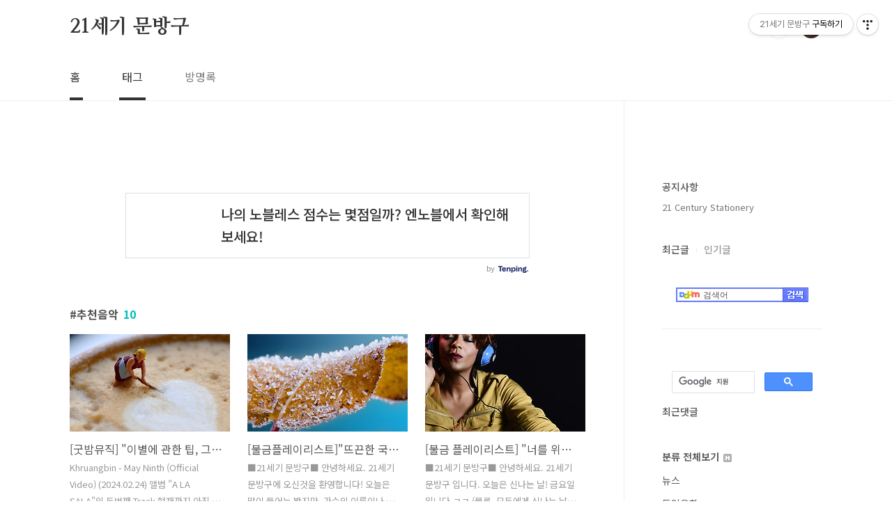

--- FILE ---
content_type: text/html;charset=UTF-8
request_url: https://patchpink0000.tistory.com/tag/%EC%B6%94%EC%B2%9C%EC%9D%8C%EC%95%85
body_size: 61441
content:
<!doctype html>
<html lang="ko">
                                                                                <head>
                <script type="text/javascript">if (!window.T) { window.T = {} }
window.T.config = {"TOP_SSL_URL":"https://www.tistory.com","PREVIEW":false,"ROLE":"guest","PREV_PAGE":"","NEXT_PAGE":"","BLOG":{"id":3978381,"name":"patchpink0000","title":"21세기 문방구","isDormancy":false,"nickName":"문방구PD","status":"open","profileStatus":"normal"},"NEED_COMMENT_LOGIN":false,"COMMENT_LOGIN_CONFIRM_MESSAGE":"","LOGIN_URL":"https://www.tistory.com/auth/login/?redirectUrl=https://patchpink0000.tistory.com/tag/%25EC%25B6%2594%25EC%25B2%259C%25EC%259D%258C%25EC%2595%2585","DEFAULT_URL":"https://patchpink0000.tistory.com","USER":{"name":null,"homepage":null,"id":0,"profileImage":null},"SUBSCRIPTION":{"status":"none","isConnected":false,"isPending":false,"isWait":false,"isProcessing":false,"isNone":true},"IS_LOGIN":false,"HAS_BLOG":false,"IS_SUPPORT":false,"IS_SCRAPABLE":false,"TOP_URL":"http://www.tistory.com","JOIN_URL":"https://www.tistory.com/member/join","PHASE":"prod","ROLE_GROUP":"visitor"};
window.T.entryInfo = null;
window.appInfo = {"domain":"tistory.com","topUrl":"https://www.tistory.com","loginUrl":"https://www.tistory.com/auth/login","logoutUrl":"https://www.tistory.com/auth/logout"};
window.initData = {};

window.TistoryBlog = {
    basePath: "",
    url: "https://patchpink0000.tistory.com",
    tistoryUrl: "https://patchpink0000.tistory.com",
    manageUrl: "https://patchpink0000.tistory.com/manage",
    token: "DfCkyfwt43gBNifeAMRUTrutxLRag4US7Lmnr0lEVWv1WD/A/ZLp2G3qVRxgGNWM"
};
var servicePath = "";
var blogURL = "";</script>

                
                
                
                        <!-- BusinessLicenseInfo - START -->
        
            <link href="https://tistory1.daumcdn.net/tistory_admin/userblog/userblog-7c7a62cfef2026f12ec313f0ebcc6daafb4361d7/static/plugin/BusinessLicenseInfo/style.css" rel="stylesheet" type="text/css"/>

            <script>function switchFold(entryId) {
    var businessLayer = document.getElementById("businessInfoLayer_" + entryId);

    if (businessLayer) {
        if (businessLayer.className.indexOf("unfold_license") > 0) {
            businessLayer.className = "business_license_layer";
        } else {
            businessLayer.className = "business_license_layer unfold_license";
        }
    }
}
</script>

        
        <!-- BusinessLicenseInfo - END -->
        <!-- DaumShow - START -->
        <style type="text/css">#daumSearchBox {
    height: 21px;
    background-image: url(//i1.daumcdn.net/imgsrc.search/search_all/show/tistory/plugin/bg_search2_2.gif);
    margin: 5px auto;
    padding: 0;
}

#daumSearchBox input {
    background: none;
    margin: 0;
    padding: 0;
    border: 0;
}

#daumSearchBox #daumLogo {
    width: 34px;
    height: 21px;
    float: left;
    margin-right: 5px;
    background-image: url(//i1.daumcdn.net/img-media/tistory/img/bg_search1_2_2010ci.gif);
}

#daumSearchBox #show_q {
    background-color: transparent;
    border: none;
    font: 12px Gulim, Sans-serif;
    color: #555;
    margin-top: 4px;
    margin-right: 15px;
    float: left;
}

#daumSearchBox #show_btn {
    background-image: url(//i1.daumcdn.net/imgsrc.search/search_all/show/tistory/plugin/bt_search_2.gif);
    width: 37px;
    height: 21px;
    float: left;
    margin: 0;
    cursor: pointer;
    text-indent: -1000em;
}
</style>

        <!-- DaumShow - END -->

        <!-- GoogleAnalytics - START -->
        <script src="https://www.googletagmanager.com/gtag/js?id= pub-8973665558558539" async="async"></script>
<script>window.dataLayer = window.dataLayer || [];
function gtag(){dataLayer.push(arguments);}
gtag('js', new Date());
gtag('config',' pub-8973665558558539', {
    cookie_domain: 'auto',
    cookie_flags: 'max-age=0;domain=.tistory.com',
    cookie_expires: 7 * 24 * 60 * 60 // 7 days, in seconds
});</script>

        <!-- GoogleAnalytics - END -->

<!-- MetaTag - START -->

<!-- MetaTag - END -->

<!-- PreventCopyContents - START -->
<meta content="no" http-equiv="imagetoolbar"/>

<!-- PreventCopyContents - END -->

<!-- System - START -->
<script src="//pagead2.googlesyndication.com/pagead/js/adsbygoogle.js" async="async" data-ad-host="ca-host-pub-9691043933427338" data-ad-client="ca-pub-8973665558558539"></script>
<!-- System - END -->

        <!-- GoogleSearchConsole - START -->
        
<!-- BEGIN GOOGLE_SITE_VERIFICATION -->
<meta name="google-site-verification" content="cFvA0dFGXoEaT3DdbsUZfZy_TewH5edaqho2rhenqao"/>
<!-- END GOOGLE_SITE_VERIFICATION -->

        <!-- GoogleSearchConsole - END -->

        <!-- TistoryProfileLayer - START -->
        <link href="https://tistory1.daumcdn.net/tistory_admin/userblog/userblog-7c7a62cfef2026f12ec313f0ebcc6daafb4361d7/static/plugin/TistoryProfileLayer/style.css" rel="stylesheet" type="text/css"/>
<script type="text/javascript" src="https://tistory1.daumcdn.net/tistory_admin/userblog/userblog-7c7a62cfef2026f12ec313f0ebcc6daafb4361d7/static/plugin/TistoryProfileLayer/script.js"></script>

        <!-- TistoryProfileLayer - END -->

                
                <meta http-equiv="X-UA-Compatible" content="IE=Edge">
<meta name="format-detection" content="telephone=no">
<script src="//t1.daumcdn.net/tistory_admin/lib/jquery/jquery-3.5.1.min.js" integrity="sha256-9/aliU8dGd2tb6OSsuzixeV4y/faTqgFtohetphbbj0=" crossorigin="anonymous"></script>
<script type="text/javascript" src="//t1.daumcdn.net/tiara/js/v1/tiara-1.2.0.min.js"></script><meta name="referrer" content="always"/>
<meta name="google-adsense-platform-account" content="ca-host-pub-9691043933427338"/>
<meta name="google-adsense-platform-domain" content="tistory.com"/>
<meta name="google-adsense-account" content="ca-pub-8973665558558539"/>
<meta name="description" content="#음악선곡맛집 #클래식  #Pop #좋은 정보
#독일유학생이었던 문방구PD가 만든 잡다한 정보가 넘쳐나는 21세기 문방구"/>

    <!-- BEGIN OPENGRAPH -->
    <meta property="og:type" content="website"/>
<meta property="og:url" content="https://patchpink0000.tistory.com"/>
<meta property="og:site_name" content="21세기 문방구"/>
<meta property="og:title" content="'추천음악' 태그의 글 목록"/>
<meta property="og:description" content="#음악선곡맛집 #클래식  #Pop #좋은 정보
#독일유학생이었던 문방구PD가 만든 잡다한 정보가 넘쳐나는 21세기 문방구"/>
<meta property="og:image" content="https://img1.daumcdn.net/thumb/R800x0/?scode=mtistory2&fname=https%3A%2F%2Ftistory1.daumcdn.net%2Ftistory%2F3978381%2Fattach%2Ff113664b7c11492aa56b2759a9904628"/>
<meta property="og:article:author" content="'문방구PD'"/>
    <!-- END OPENGRAPH -->

    <!-- BEGIN TWITTERCARD -->
    <meta name="twitter:card" content="summary_large_image"/>
<meta name="twitter:site" content="@TISTORY"/>
<meta name="twitter:title" content="'추천음악' 태그의 글 목록"/>
<meta name="twitter:description" content="#음악선곡맛집 #클래식  #Pop #좋은 정보
#독일유학생이었던 문방구PD가 만든 잡다한 정보가 넘쳐나는 21세기 문방구"/>
<meta property="twitter:image" content="https://img1.daumcdn.net/thumb/R800x0/?scode=mtistory2&fname=https%3A%2F%2Ftistory1.daumcdn.net%2Ftistory%2F3978381%2Fattach%2Ff113664b7c11492aa56b2759a9904628"/>
    <!-- END TWITTERCARD -->
<script type="module" src="https://tistory1.daumcdn.net/tistory_admin/userblog/userblog-7c7a62cfef2026f12ec313f0ebcc6daafb4361d7/static/pc/dist/index.js" defer=""></script>
<script type="text/javascript" src="https://tistory1.daumcdn.net/tistory_admin/userblog/userblog-7c7a62cfef2026f12ec313f0ebcc6daafb4361d7/static/pc/dist/index-legacy.js" defer="" nomodule="true"></script>
<script type="text/javascript" src="https://tistory1.daumcdn.net/tistory_admin/userblog/userblog-7c7a62cfef2026f12ec313f0ebcc6daafb4361d7/static/pc/dist/polyfills-legacy.js" defer="" nomodule="true"></script>
<link rel="icon" sizes="any" href="https://t1.daumcdn.net/tistory_admin/favicon/tistory_favicon_32x32.ico"/>
<link rel="icon" type="image/svg+xml" href="https://t1.daumcdn.net/tistory_admin/top_v2/bi-tistory-favicon.svg"/>
<link rel="apple-touch-icon" href="https://t1.daumcdn.net/tistory_admin/top_v2/tistory-apple-touch-favicon.png"/>
<link rel="stylesheet" type="text/css" href="https://t1.daumcdn.net/tistory_admin/www/style/font.css"/>
<link rel="stylesheet" type="text/css" href="https://tistory1.daumcdn.net/tistory_admin/userblog/userblog-7c7a62cfef2026f12ec313f0ebcc6daafb4361d7/static/style/content.css"/>
<link rel="stylesheet" type="text/css" href="https://tistory1.daumcdn.net/tistory_admin/userblog/userblog-7c7a62cfef2026f12ec313f0ebcc6daafb4361d7/static/pc/dist/index.css"/>
<link rel="stylesheet" type="text/css" href="https://tistory1.daumcdn.net/tistory_admin/userblog/userblog-7c7a62cfef2026f12ec313f0ebcc6daafb4361d7/static/style/uselessPMargin.css"/>
<script type="text/javascript">(function() {
    var tjQuery = jQuery.noConflict(true);
    window.tjQuery = tjQuery;
    window.orgjQuery = window.jQuery; window.jQuery = tjQuery;
    window.jQuery = window.orgjQuery; delete window.orgjQuery;
})()</script>
<script type="text/javascript" src="https://tistory1.daumcdn.net/tistory_admin/userblog/userblog-7c7a62cfef2026f12ec313f0ebcc6daafb4361d7/static/script/base.js"></script>
<script type="text/javascript" src="//developers.kakao.com/sdk/js/kakao.min.js"></script>

                
<!-- Google Tag Manager -->
<script>(function(w,d,s,l,i){w[l]=w[l]||[];w[l].push({'gtm.start':
new Date().getTime(),event:'gtm.js'});var f=d.getElementsByTagName(s)[0],
j=d.createElement(s),dl=l!='dataLayer'?'&l='+l:'';j.async=true;j.src=
'https://www.googletagmanager.com/gtm.js?id='+i+dl;f.parentNode.insertBefore(j,f);
})(window,document,'script','dataLayer','GTM-T2ZKVGC');</script>
<!-- End Google Tag Manager -->
	<!-- Global site tag (gtag.js) - Google Ads: 333777272 --> <script async src="https://www.googletagmanager.com/gtag/js?id=AW-333777272"></script> <script> window.dataLayer = window.dataLayer || []; function gtag(){dataLayer.push(arguments);} gtag('js', new Date()); gtag('config', 'AW-333777272'); </script>
	<meta name="google-site-verification" content="txXQ1rty1Ss9onZIdHt8FSiaQXW9F0me_lGjEB1C1ns" />
	<script data-ad-client="ca-pub-8973665558558539" async src="https://pagead2.googlesyndication.com/pagead/js/adsbygoogle.js"></script>
<meta charset="UTF-8">
<meta name="viewport" content="user-scalable=no, initial-scale=1.0, maximum-scale=1.0, minimum-scale=1.0, width=device-width">
<title>'추천음악' 태그의 글 목록</title>
<link rel="stylesheet" href="https://tistory1.daumcdn.net/tistory/3978381/skin/style.css?_version_=1683613326">
<script src="//t1.daumcdn.net/tistory_admin/lib/jquery/jquery-1.12.4.min.js"></script>
<style type="text/css">

.entry-content a, .post-header h1 em, .comments h2 .count {color:#04beb8}
.comment-form .submit button:hover, .comment-form .submit button:focus {background-color:#04beb8}



</style>

                
                
                <style type="text/css">.another_category {
    border: 1px solid #E5E5E5;
    padding: 10px 10px 5px;
    margin: 10px 0;
    clear: both;
}

.another_category h4 {
    font-size: 12px !important;
    margin: 0 !important;
    border-bottom: 1px solid #E5E5E5 !important;
    padding: 2px 0 6px !important;
}

.another_category h4 a {
    font-weight: bold !important;
}

.another_category table {
    table-layout: fixed;
    border-collapse: collapse;
    width: 100% !important;
    margin-top: 10px !important;
}

* html .another_category table {
    width: auto !important;
}

*:first-child + html .another_category table {
    width: auto !important;
}

.another_category th, .another_category td {
    padding: 0 0 4px !important;
}

.another_category th {
    text-align: left;
    font-size: 12px !important;
    font-weight: normal;
    word-break: break-all;
    overflow: hidden;
    line-height: 1.5;
}

.another_category td {
    text-align: right;
    width: 80px;
    font-size: 11px;
}

.another_category th a {
    font-weight: normal;
    text-decoration: none;
    border: none !important;
}

.another_category th a.current {
    font-weight: bold;
    text-decoration: none !important;
    border-bottom: 1px solid !important;
}

.another_category th span {
    font-weight: normal;
    text-decoration: none;
    font: 10px Tahoma, Sans-serif;
    border: none !important;
}

.another_category_color_gray, .another_category_color_gray h4 {
    border-color: #E5E5E5 !important;
}

.another_category_color_gray * {
    color: #909090 !important;
}

.another_category_color_gray th a.current {
    border-color: #909090 !important;
}

.another_category_color_gray h4, .another_category_color_gray h4 a {
    color: #737373 !important;
}

.another_category_color_red, .another_category_color_red h4 {
    border-color: #F6D4D3 !important;
}

.another_category_color_red * {
    color: #E86869 !important;
}

.another_category_color_red th a.current {
    border-color: #E86869 !important;
}

.another_category_color_red h4, .another_category_color_red h4 a {
    color: #ED0908 !important;
}

.another_category_color_green, .another_category_color_green h4 {
    border-color: #CCE7C8 !important;
}

.another_category_color_green * {
    color: #64C05B !important;
}

.another_category_color_green th a.current {
    border-color: #64C05B !important;
}

.another_category_color_green h4, .another_category_color_green h4 a {
    color: #3EA731 !important;
}

.another_category_color_blue, .another_category_color_blue h4 {
    border-color: #C8DAF2 !important;
}

.another_category_color_blue * {
    color: #477FD6 !important;
}

.another_category_color_blue th a.current {
    border-color: #477FD6 !important;
}

.another_category_color_blue h4, .another_category_color_blue h4 a {
    color: #1960CA !important;
}

.another_category_color_violet, .another_category_color_violet h4 {
    border-color: #E1CEEC !important;
}

.another_category_color_violet * {
    color: #9D64C5 !important;
}

.another_category_color_violet th a.current {
    border-color: #9D64C5 !important;
}

.another_category_color_violet h4, .another_category_color_violet h4 a {
    color: #7E2CB5 !important;
}
</style>

                
                <link rel="stylesheet" type="text/css" href="https://tistory1.daumcdn.net/tistory_admin/userblog/userblog-7c7a62cfef2026f12ec313f0ebcc6daafb4361d7/static/style/revenue.css"/>
<link rel="canonical" href="https://patchpink0000.tistory.com"/>

<!-- BEGIN STRUCTURED_DATA -->
<script type="application/ld+json">
    {"@context":"http://schema.org","@type":"WebSite","url":"/","potentialAction":{"@type":"SearchAction","target":"/search/{search_term_string}","query-input":"required name=search_term_string"}}
</script>
<!-- END STRUCTURED_DATA -->
<link rel="stylesheet" type="text/css" href="https://tistory1.daumcdn.net/tistory_admin/userblog/userblog-7c7a62cfef2026f12ec313f0ebcc6daafb4361d7/static/style/dialog.css"/>
<link rel="stylesheet" type="text/css" href="//t1.daumcdn.net/tistory_admin/www/style/top/font.css"/>
<link rel="stylesheet" type="text/css" href="https://tistory1.daumcdn.net/tistory_admin/userblog/userblog-7c7a62cfef2026f12ec313f0ebcc6daafb4361d7/static/style/postBtn.css"/>
<link rel="stylesheet" type="text/css" href="https://tistory1.daumcdn.net/tistory_admin/userblog/userblog-7c7a62cfef2026f12ec313f0ebcc6daafb4361d7/static/style/tistory.css"/>
<script type="text/javascript" src="https://tistory1.daumcdn.net/tistory_admin/userblog/userblog-7c7a62cfef2026f12ec313f0ebcc6daafb4361d7/static/script/common.js"></script>

                
                </head>
                                                <body id="tt-body-tag" class="layout-aside-right paging-number">
                
                
                
	<amp-auto-ads type="adsense"
        data-ad-client="ca-pub-8973665558558539">
</amp-auto-ads>


<div id="acc-nav">
	<a href="#content">본문 바로가기</a>
</div>
<div id="wrap">
	<header id="header">
		<div class="inner">
			<h1>
				<a href="https://patchpink0000.tistory.com/">
					
					
						21세기 문방구
					
				</a>
			</h1>
			<div class="util">
				<div class="search">
					
						<input type="text" name="search" value="" placeholder="검색내용을 입력하세요." onkeypress="if (event.keyCode == 13) { try {
    window.location.href = '/search' + '/' + looseURIEncode(document.getElementsByName('search')[0].value);
    document.getElementsByName('search')[0].value = '';
    return false;
} catch (e) {} }">
						<button type="submit" onclick="try {
    window.location.href = '/search' + '/' + looseURIEncode(document.getElementsByName('search')[0].value);
    document.getElementsByName('search')[0].value = '';
    return false;
} catch (e) {}">검색</button>
					
				</div>
				<div class="profile">
					<button type="button"><img alt="블로그 이미지" src="https://tistory1.daumcdn.net/tistory/3978381/attach/f113664b7c11492aa56b2759a9904628"/></button>
					<nav>
						<ul>
							<li><a href="https://patchpink0000.tistory.com/manage">관리</a></li>
							<li><a href="https://patchpink0000.tistory.com/manage/entry/post ">글쓰기</a></li>
							<li class="login"><a href="#">로그인</a></li>
							<li class="logout"><a href="#">로그아웃</a></li>
						</ul>
					</nav>
				</div>
				<button type="button" class="menu"><span>메뉴</span></button>
			</div>
			<nav id="gnb">
				<ul>
  <li class="t_menu_home first"><a href="/" target="">홈</a></li>
  <li class="t_menu_tag"><a href="/tag" target="">태그</a></li>
  <li class="t_menu_guestbook last"><a href="/guestbook" target="">방명록</a></li>
</ul>
			</nav>
		</div>
	</header>
	<section id="container">
		
			<div class="main-slider">
				<ul>
					<li style="background-image: url(https://tistory1.daumcdn.net/tistory/3978381/skinSetting/c6f3f4c6972843ba8872721ad944b400);">
						
						
							<span class="inner">
								<span class="box">
									
								</span>
							</span>
						
					</li>
					
					
				</ul>
			</div>
		
		<div class="content-wrap"><script async src="https://pagead2.googlesyndication.com/pagead/js/adsbygoogle.js"></script>
<!-- 20201017(2) -->
<ins class="adsbygoogle"
     style="display:inline-block;width:728px;height:90px"
     data-ad-client="ca-pub-8973665558558539"
     data-ad-slot="8470628215"></ins>
<script>
     (adsbygoogle = window.adsbygoogle || []).push({});
</script><article id="content">
				<div class="revenue_unit_wrap position_list">
  <div class="revenue_unit_item adsense responsive">
    <div class="revenue_unit_info">반응형</div>
    <script src="//pagead2.googlesyndication.com/pagead/js/adsbygoogle.js" async="async"></script>
    <ins class="adsbygoogle" style="display: block;" data-ad-host="ca-host-pub-9691043933427338" data-ad-client="ca-pub-8973665558558539" data-ad-format="auto"></ins>
    <script>(adsbygoogle = window.adsbygoogle || []).push({});</script>
  </div>
</div><div class="revenue_unit_wrap position_list">
  <div class="revenue_unit_item tenping">
    <div class="revenue_unit_info">SMALL</div>
    <tenping class="adsbytenping" style="width: 100%; max-width: 768px; margin: 0 auto; display: block;" mediaid="3978381" tenping-ad-display-type="UD8Mia8gyIoT5Z2MT6VB3Q%3d%3d"></tenping>
    <script src="//tads.tenping.kr/scripts/adsbytenping.min.js" async="async"></script>
  </div>
</div>

				

				

				

				
					<div class="post-header">
					<h1><span>추천음악</span><em>10</em></h1>
					</div>
					
				

				

				<div class="inner">
				                
                    
					<script async src="https://pagead2.googlesyndication.com/pagead/js/adsbygoogle.js?client=ca-pub-8973665558558539"
     crossorigin="anonymous"></script>
<ins class="adsbygoogle"
     style="display:block; text-align:center;"
     data-ad-layout="in-article"
     data-ad-format="fluid"
     data-ad-client="ca-pub-8973665558558539"
     data-ad-slot="3120131510"></ins>
<script>
     (adsbygoogle = window.adsbygoogle || []).push({});
</script>
						
							<div class="post-item">
								<a href="/2404">
									<span class="thum">
										
											<img src="//i1.daumcdn.net/thumb/C230x300/?fname=https%3A%2F%2Fblog.kakaocdn.net%2Fdna%2FvMOMj%2FbtsFoex96aF%2FAAAAAAAAAAAAAAAAAAAAAFUG6mDNcYaMhyrnmw4ORIVBlYFYHa0oqkVXw1Xu7hlv%2Fimg.jpg%3Fcredential%3DyqXZFxpELC7KVnFOS48ylbz2pIh7yKj8%26expires%3D1769871599%26allow_ip%3D%26allow_referer%3D%26signature%3DAy34lZoM8XkkrT4eDU3GyXTtgKM%253D" alt="">
										
									</span>
									<span class="title">[굿밤뮤직] &quot;이별에 관한 팁, 그런 음악과 노래&quot;/Griff /신곡/가사</span>
									<span class="excerpt">Khruangbin - May Ninth (Official Video) (2024.02.24) 앨범 &quot;A LA SALA&quot;의 두번째 Track 현재까지 아직 미공개, 4월 5일에 앨범 공개 및 판매 총 열두 곡이 실려있습니다. 안정감이 느껴지는, 베이스의 퉁퉁거림과 일렉의 편안한 사운드가 피곤했던 정신을 한결 편안하게 만들어주는 음악입니다. 가사 Waiting for May to come Hoping for the rain A memory held too long Just another day Oh, what it could be Oh, what a dream to me Memory burned and gone A multicolored grey Waiting for May to come Happy for..</span>
								<span class="meta">
										<span class="date">2024. 3. 4.</span>
									</span>
								</a>
							</div>
						

						

					
                    
                
                    
					<script async src="https://pagead2.googlesyndication.com/pagead/js/adsbygoogle.js?client=ca-pub-8973665558558539"
     crossorigin="anonymous"></script>
<ins class="adsbygoogle"
     style="display:block; text-align:center;"
     data-ad-layout="in-article"
     data-ad-format="fluid"
     data-ad-client="ca-pub-8973665558558539"
     data-ad-slot="3120131510"></ins>
<script>
     (adsbygoogle = window.adsbygoogle || []).push({});
</script>
						
							<div class="post-item">
								<a href="/1742">
									<span class="thum">
										
											<img src="//i1.daumcdn.net/thumb/C230x300/?fname=https%3A%2F%2Fblog.kakaocdn.net%2Fdna%2FcBuoY8%2FbtrSE9QIiA8%2FAAAAAAAAAAAAAAAAAAAAAJav779x7G2XAtuS02GFH5b8hMAN1_CS49eEfefW8qk-%2Fimg.jpg%3Fcredential%3DyqXZFxpELC7KVnFOS48ylbz2pIh7yKj8%26expires%3D1769871599%26allow_ip%3D%26allow_referer%3D%26signature%3D5SdKkRzv6%252FAVygQOiBH9wDUSMkk%253D" alt="">
										
									</span>
									<span class="title">[불금플레이리스트]&quot;뜨끈한 국밥이 생각나는 날씨&quot;/추운겨울따뜻한음악/음악선곡맛집/야행성가사</span>
									<span class="excerpt">■21세기 문방구■ 안녕하세요. 21세기문방구에 오신것을 환영합니다! 오늘은 많이 들어는 봤지만, 가수의 이름이나 곡 제목을 몰랐던 곡! 혹은 옛 가수의 현재진행형인 음악등 다양한 장르의 곡을 준비해봤습니다. 툭히, 아하는 노르웨이 신스팝으로 알려진 80년대 유명했던 밴드 입니다. 현재도 오랜시간 사랑을 받으면서 앨범 활동을 하고 있는데요 올해 10월에 발매 되었던 곡 중, 타이틀 곡 True North는, 먼저 2022년 7월부터 싱글로 낸 음원의 뮤비가 나왔습니다. 광활한 대지의 느낌과 같은 어두운 배경의 회색 바다의 느낌으로 편안하고 부드러운 느낌의 음악과 신스팝 사운드의 매치가 적절하게 이루어지는 음악 입니다. 밤에 들으면, 더없이 편안하고 좋은 느낌이 듭니다&hearts; 아하 하면, Take on me로 ..</span>
								<span class="meta">
										<span class="date">2022. 12. 2.</span>
									</span>
								</a>
							</div>
						

						

					
                    
                
                    
					<script async src="https://pagead2.googlesyndication.com/pagead/js/adsbygoogle.js?client=ca-pub-8973665558558539"
     crossorigin="anonymous"></script>
<ins class="adsbygoogle"
     style="display:block; text-align:center;"
     data-ad-layout="in-article"
     data-ad-format="fluid"
     data-ad-client="ca-pub-8973665558558539"
     data-ad-slot="3120131510"></ins>
<script>
     (adsbygoogle = window.adsbygoogle || []).push({});
</script>
						
							<div class="post-item">
								<a href="/1054">
									<span class="thum">
										
											<img src="//i1.daumcdn.net/thumb/C230x300/?fname=https%3A%2F%2Fblog.kakaocdn.net%2Fdna%2FHGW0Z%2FbtrcLBfSgpr%2FAAAAAAAAAAAAAAAAAAAAABLn5_GMq-2v3UoqiP4Ceqc6gncaXrIHG2eab4FARjpY%2Fimg.jpg%3Fcredential%3DyqXZFxpELC7KVnFOS48ylbz2pIh7yKj8%26expires%3D1769871599%26allow_ip%3D%26allow_referer%3D%26signature%3DhHTtbo7wBSvwMca3UnIRosebTJg%253D" alt="">
										
									</span>
									<span class="title">[불금 플레이리스트] &quot;너를 위한 콘서트&quot;</span>
									<span class="excerpt">■21세기 문방구■ 안녕하세요. 21세기 문방구 입니다. 오늘은 신나는 날! 금요일 입니다.ㅋㅋ (물론, 모두에게 신나는 날은 아니죠. 물론, 저에게도..ㅠ) 그치만, 예전과 같은 불금의 문화가 다시 되찾길 바라면서! 계속해서 즐거운 음악들 올려봅니다! 1. Disclosure - Seduction 영국 출신의 Duo DJ 디스클로저가 EP 신곡이 발매되서, 그 중 한 곡만 추천곡으로 가져왔습니다. (21세기 문방구 플레이리스트에서 자주 볼 수 있는 아티스트 입니다.) (2021.08.19) 디제이들 중에 가장 감각적이고 신선하고 가장 젊은 스타일의 분위기를 만드는 아티스트라고 생각됩니다. 과하지 않고, 센스있게 굉장히 감각적인 사운드, 들으면 설레이는~! 디제이들의 천국 영국, 영국이 확실히 좀 더 젊..</span>
								<span class="meta">
										<span class="date">2021. 8. 20.</span>
									</span>
								</a>
							</div>
						

						

					
                    
                
                    
					<script async src="https://pagead2.googlesyndication.com/pagead/js/adsbygoogle.js?client=ca-pub-8973665558558539"
     crossorigin="anonymous"></script>
<ins class="adsbygoogle"
     style="display:block; text-align:center;"
     data-ad-layout="in-article"
     data-ad-format="fluid"
     data-ad-client="ca-pub-8973665558558539"
     data-ad-slot="3120131510"></ins>
<script>
     (adsbygoogle = window.adsbygoogle || []).push({});
</script>
						
							<div class="post-item">
								<a href="/1011">
									<span class="thum">
										
											<img src="//i1.daumcdn.net/thumb/C230x300/?fname=https%3A%2F%2Fblog.kakaocdn.net%2Fdna%2FcoH5II%2FbtraJzqQpcg%2FAAAAAAAAAAAAAAAAAAAAAJIywh0E2WAHddSdUjIDtg4XYJHB1G7xcUFcRkqLyt1y%2Fimg.jpg%3Fcredential%3DyqXZFxpELC7KVnFOS48ylbz2pIh7yKj8%26expires%3D1769871599%26allow_ip%3D%26allow_referer%3D%26signature%3Dt2Vbs6DDvpzyPBNH6a%252F8YTrbW6g%253D" alt="">
										
									</span>
									<span class="title">[수요일 플레이리스트]&quot;1...2...3....4!!!&quot;/음악선곡/음악추천</span>
									<span class="excerpt">■21세기 문방구■ 안녕하세요. 21세기 문방구 입니다. 오늘도 달리자구요! 달리자!달리자!달리자! 아니 걷자!걷자!걷자! 아니 눕자!눕자!눕자! ㅋㅋㅋㅋㅋㅋㅋㅋㅋ 뭐든 좋아요&hearts; 오늘 하루도 건강하게 잘 보내세요! 1. 보이밴드 더 로즈 The Rose의 메인보컬이자 일렉기타 연주자인 김우성의 솔로 곡 입니다. 보이밴드 더 로즈는 2017년 싱글앨범 로 데뷔, 브리티쉬 팝을 기반으로 한 음악들이 실려있었습니다. 소속사의 문제등 힘겨운 싸움을 한 적이 과거에 있었지만 오랜만에 새로운 음원으로 찾아보게되어 반가운 마음입니다. WOOSUNG (김우성) &ndash; Lazy (feat. Reddy) | Official Video (2021.05.25) 2. 3명으로 구성된 DJ,Cheat Codes 입니다..</span>
								<span class="meta">
										<span class="date">2021. 7. 28.</span>
									</span>
								</a>
							</div>
						

						

					
                    
                
                    
					<script async src="https://pagead2.googlesyndication.com/pagead/js/adsbygoogle.js?client=ca-pub-8973665558558539"
     crossorigin="anonymous"></script>
<ins class="adsbygoogle"
     style="display:block; text-align:center;"
     data-ad-layout="in-article"
     data-ad-format="fluid"
     data-ad-client="ca-pub-8973665558558539"
     data-ad-slot="3120131510"></ins>
<script>
     (adsbygoogle = window.adsbygoogle || []).push({});
</script>
						
							<div class="post-item">
								<a href="/940">
									<span class="thum">
										
											<img src="//i1.daumcdn.net/thumb/C230x300/?fname=https%3A%2F%2Fblog.kakaocdn.net%2Fdna%2Fbtys2q%2Fbtq9zEtA3Er%2FAAAAAAAAAAAAAAAAAAAAAN2mXSxuNsICy9iu-nPxEbsGcdHFVZbwTESa52ltSO9Q%2Fimg.jpg%3Fcredential%3DyqXZFxpELC7KVnFOS48ylbz2pIh7yKj8%26expires%3D1769871599%26allow_ip%3D%26allow_referer%3D%26signature%3DfJnmo3pL%252BoZueHaSMwjSr0jJk7Q%253D" alt="">
										
									</span>
									<span class="title">[수요일 플레이리스트] &quot;간지가 철철나는 음악 추천&quot;</span>
									<span class="excerpt">■21세기 문방구■ 안녕하세요. 21세기 문방구 입니다. 오늘은 뭔가 특별한 매장에 어울릴만한 음악을 가져왔습니다. 듣기만 해도... #트렌디한 음악 매력속으로 풍덩~~~~&hearts; 오늘은 신예들이 많습니다 ㅎㅎ 1. Wesley Joseph - Patience feat. Jorja Smith (Official Video) (2021.06.17) 요즘 핫한 아티스트 위슬리 조셉 2020년에 데뷔한 알앤비 소울의 신예 위슬리 조셉의 신곡을 감상해 보세요! ♬ 2. ※ 먼저 가사가 포함된 공식 영상이 나왔고, 그 뒤에 공식 뮤비가 나왔습니다. 2020년에 &quot;Need You&quot;로 데뷔한 신예 입니다. 알앤비 소울의 또 하나의 새로운 인물 엠마누엘! Emanuel - Worldwide (Official Video) (2..</span>
								<span class="meta">
										<span class="date">2021. 7. 14.</span>
									</span>
								</a>
							</div>
						

						

					
                    
                
                    
					<script async src="https://pagead2.googlesyndication.com/pagead/js/adsbygoogle.js?client=ca-pub-8973665558558539"
     crossorigin="anonymous"></script>
<ins class="adsbygoogle"
     style="display:block; text-align:center;"
     data-ad-layout="in-article"
     data-ad-format="fluid"
     data-ad-client="ca-pub-8973665558558539"
     data-ad-slot="3120131510"></ins>
<script>
     (adsbygoogle = window.adsbygoogle || []).push({});
</script>
						
							<div class="post-item">
								<a href="/803">
									<span class="thum">
										
											<img src="//i1.daumcdn.net/thumb/C230x300/?fname=https%3A%2F%2Fblog.kakaocdn.net%2Fdna%2FwdE54%2Fbtq2x4fzyZ8%2FAAAAAAAAAAAAAAAAAAAAAE9uEmG0PMFQY_hKLSvY8IMgC7EZL3J92WwOITLXEUQl%2Fimg.png%3Fcredential%3DyqXZFxpELC7KVnFOS48ylbz2pIh7yKj8%26expires%3D1769871599%26allow_ip%3D%26allow_referer%3D%26signature%3DhR06CgnwWv5iu6BabKX6WR1%252FLlc%253D" alt="">
										
									</span>
									<span class="title">[수요일 플레이리스트] &quot;밀키스의 맛&quot; or &quot; 암바사의 맛&quot;, AVOKID (에이보키드), 오늘을 찾아요(Find the Day)</span>
									<span class="excerpt">■21세기 문방구■ 안녕하세요. 21세기 문방구 입니다! 여러분은 암바사 세대이세요? 아님, 밀키스 세대이신가요?ㅋㅋ 예전에 대학때, 친구에게 암바사 먹고 싶다고 했던 적이 있었는데 엄청 빵 터지더라구요.. 이름이 왜 암바사일까.. 이름이 뭔가..ㅋㅋ 궁금하더라구요. 예전에 들었던 것 같은데...그래서 다시 찾아봤더니, 위키에서 찾아보니 Ambassa, 암바사는 우유 맛이 나는 코카콜라 컴퍼니의 탄산 음료라고 하며, 1982년 일본에서 처음 판매되다가 1984년에 대한민국에서도 출시되었다고 합니다. 오늘은!! 우유처럼 부드럽고, 탄산처럼 톡 쏘는 음악을 준비해봤어요! ㅎㅎ 1. 추천속의 추천 MV] AVOKID (에이보키드) - Hate You (feat. Jayci yucca) / Lyric Video..</span>
								<span class="meta">
										<span class="date">2021. 4. 14.</span>
									</span>
								</a>
							</div>
						

						

					
                    
                
                    
					<script async src="https://pagead2.googlesyndication.com/pagead/js/adsbygoogle.js?client=ca-pub-8973665558558539"
     crossorigin="anonymous"></script>
<ins class="adsbygoogle"
     style="display:block; text-align:center;"
     data-ad-layout="in-article"
     data-ad-format="fluid"
     data-ad-client="ca-pub-8973665558558539"
     data-ad-slot="3120131510"></ins>
<script>
     (adsbygoogle = window.adsbygoogle || []).push({});
</script>
						
							<div class="post-item">
								<a href="/283">
									<span class="thum">
										
											<img src="//i1.daumcdn.net/thumb/C230x300/?fname=https%3A%2F%2Fblog.kakaocdn.net%2Fdna%2FthVaC%2FbtqHZIjXD86%2FAAAAAAAAAAAAAAAAAAAAAN-YthD-G2zWxXpJ0pOS0tC59w5fRJGBVAQGXhGyvDML%2Fimg.png%3Fcredential%3DyqXZFxpELC7KVnFOS48ylbz2pIh7yKj8%26expires%3D1769871599%26allow_ip%3D%26allow_referer%3D%26signature%3DABP9oenlWvDaiJafNDrNpL5CXjI%253D" alt="">
										
									</span>
									<span class="title">&lt;일요일플레이 리스트!&gt; &quot;감각적인 그대에게&quot; Apparat!!!</span>
									<span class="excerpt">◈21세기 문방구◈ 안녕하세요 21세기 문방구 입니다. 일요일만 되면 저는 좀 뭔가 더 쉬고 싶다거나 다음주를 위해 준비하는 시간을 갖곤 합니다. 그 시간들이 그동안 달려온 순간들을 보상해주는 것 같거든요 그래서 사운드 자체를 즐길수 있는 음악을 듣게 되더라구요. 그래서 감각적인 혹은 아티스트급의 사운드 디자이너의 곡을 듣게 되는 것 같아요. 오늘은 아티스트 Apparat (*1978) 에 대해서 소개시켜 드리겠습니다. 정말 다분히 예술적인 것을 추구하는 사운드 아티스트 입니다. &darr;아티스트에 관한 영상&darr; Apparat - The Devils Walk: A Short Film (Official) (2011) 추천 리스트는 1번부터 끝까지의 음악 리스트는 그 예술적인 퀄리티가 높아지기때문에, 순서대로 들으시..</span>
								<span class="meta">
										<span class="date">2020. 9. 6.</span>
									</span>
								</a>
							</div>
						

						

					
                    
                
                    
					<script async src="https://pagead2.googlesyndication.com/pagead/js/adsbygoogle.js?client=ca-pub-8973665558558539"
     crossorigin="anonymous"></script>
<ins class="adsbygoogle"
     style="display:block; text-align:center;"
     data-ad-layout="in-article"
     data-ad-format="fluid"
     data-ad-client="ca-pub-8973665558558539"
     data-ad-slot="3120131510"></ins>
<script>
     (adsbygoogle = window.adsbygoogle || []).push({});
</script>
						
							<div class="post-item">
								<a href="/173">
									<span class="thum">
										
											<img src="//i1.daumcdn.net/thumb/C230x300/?fname=https%3A%2F%2Fblog.kakaocdn.net%2Fdna%2Frv18Z%2FbtqGAQbWOII%2FAAAAAAAAAAAAAAAAAAAAAJjG6n4f5YhDtkofsVWx-7gpZLclFq_zw0PtQG9bnCKB%2Fimg.png%3Fcredential%3DyqXZFxpELC7KVnFOS48ylbz2pIh7yKj8%26expires%3D1769871599%26allow_ip%3D%26allow_referer%3D%26signature%3DPYyiuxFOB2oPNDGK%252F8zORaaz93U%253D" alt="">
										
									</span>
									<span class="title">오늘의 &lt;불금 플레이리스트&gt;!!!(feat. 나는 선생이고, 너는 학생이야!)</span>
									<span class="excerpt">이전 포스팅으로 가시려면! &darr;&darr;&darr; 불금 플레이리스트!!  안녕하세요 21세기 문방구 입니다. 드디어 또다시 불금이 왔습니다! 불금은 쉬라고 있는거죠.!! 여러분은, 이번 한주 어떻게 보내셨나요? 전... 아시다시피...천국과 지옥을 오갔습니다..지금은 좀 patchpink0000.tistory.com 안녕하세요. 21세기 문방구 입니다. 제 유년시절의 애장하는 곡들중에 스팅을 소개할까 합니다. 물론, 이미 유명한 영화의 OST곡이죠. 마틸다가 엔딩씬에서 나무를 땅에 묻을때 나왔던 잔잔한 노래였죠. Shape Of My Hearts는 거의 거의 10년은 넘게 들었던 것 같아요. 전 진짜 어렸을 때 부터 이 곡을 달고 살았어요. 유년시절을 함께 했던 스팅이 최근 앨범을 발매해서 스팅..</span>
								<span class="meta">
										<span class="date">2020. 8. 14.</span>
									</span>
								</a>
							</div>
						

						

					
                    
                
                    
					<script async src="https://pagead2.googlesyndication.com/pagead/js/adsbygoogle.js?client=ca-pub-8973665558558539"
     crossorigin="anonymous"></script>
<ins class="adsbygoogle"
     style="display:block; text-align:center;"
     data-ad-layout="in-article"
     data-ad-format="fluid"
     data-ad-client="ca-pub-8973665558558539"
     data-ad-slot="3120131510"></ins>
<script>
     (adsbygoogle = window.adsbygoogle || []).push({});
</script>
						
							<div class="post-item">
								<a href="/145">
									<span class="thum">
										
											<img src="//i1.daumcdn.net/thumb/C230x300/?fname=https%3A%2F%2Fblog.kakaocdn.net%2Fdna%2FymzfF%2FbtqFA62h3SG%2FAAAAAAAAAAAAAAAAAAAAAA6WmZrd0gFYkQfqh1s1bmXZByItksJJvc3Zsyrqga3a%2Fimg.jpg%3Fcredential%3DyqXZFxpELC7KVnFOS48ylbz2pIh7yKj8%26expires%3D1769871599%26allow_ip%3D%26allow_referer%3D%26signature%3D6mALDfG9G9QIJSgGLMds8zQSQ%252BA%253D" alt="">
										
									</span>
									<span class="title">&lt;별밤 문방구 라디오&gt;&quot;오늘밤 잘자요...&quot;</span>
									<span class="excerpt">안녕하세요 21세기 문방구 입니다. 오늘은, 잠이 오지 않지만, 자야할 때... 기여코 자야할 때... 위로해 줄 음악을 가지고 왔습니다. 오늘은 국적을 나누지 않고, 섞어봤어요. 오늘은 더 편안하게 주무시길 바랍니다. :=) 1. 온유 X 이진아 '밤과 별의 노래 (Starry Night)' MV (이정아) 제가 이 곡을 엄청 좋아해서 1위에 놓았습니다. &gt;..&gt; 2. Joseph O'Brien - We Could Build A House (acoustic) Lyric (2019) 뭔가...그르네요..&gt;...</span>
								<span class="meta">
										<span class="date">2020. 7. 20.</span>
									</span>
								</a>
							</div>
						

						

					
                    
                
                    
					<script async src="https://pagead2.googlesyndication.com/pagead/js/adsbygoogle.js?client=ca-pub-8973665558558539"
     crossorigin="anonymous"></script>
<ins class="adsbygoogle"
     style="display:block; text-align:center;"
     data-ad-layout="in-article"
     data-ad-format="fluid"
     data-ad-client="ca-pub-8973665558558539"
     data-ad-slot="3120131510"></ins>
<script>
     (adsbygoogle = window.adsbygoogle || []).push({});
</script>
						
							<div class="post-item">
								<a href="/124">
									<span class="thum">
										
											<img src="//i1.daumcdn.net/thumb/C230x300/?fname=https%3A%2F%2Fblog.kakaocdn.net%2Fdna%2Fb3JULZ%2FbtqFt5vhLUd%2FAAAAAAAAAAAAAAAAAAAAADLo0-zdEDTt_K5yv-Ely4WeVYKQAwReMoS_V4piRvu3%2Fimg.png%3Fcredential%3DyqXZFxpELC7KVnFOS48ylbz2pIh7yKj8%26expires%3D1769871599%26allow_ip%3D%26allow_referer%3D%26signature%3DleHWkOMUJN4D1SPYaoQ95KFj41c%253D" alt="">
										
									</span>
									<span class="title">&lt;월요일엔 이 노래를!&gt; (feat. 엘튼 존)</span>
									<span class="excerpt">안녕하세요 21세기 문방구 입니다. 오늘은 월요일이에요 정말, 정신을 차리면, 금요일.. 또다시 월요일... 시간이 너무 빨리 흘러갑니다. 월요일에도 우리 상콤한 음악 하나 듣자구요! 그래서 한 곡 준비했습니다. 자! 클릭해주세요! &gt;. Surfaces, Elton John - Learn To Fly (Official Music Video)(2020.06.24) 오랜만에 들어보는 이름 엘튼 존이 나와서.. 얼마나 반가웠던지 몰라요.. 가사 All the broken people put your hands up high If you lift them up you might just touch the sky All the lonely people put your hands up high If you loos..</span>
								<span class="meta">
										<span class="date">2020. 7. 13.</span>
									</span>
								</a>
							</div>
						

						

					
                    
                

				</div>

				

				

				
					<div class="pagination">
						<a  class="prev no-more-prev">이전</a>
						
							<a href="/tag/%EC%B6%94%EC%B2%9C%EC%9D%8C%EC%95%85?page=1"><span class="selected">1</span></a>
						
						<a  class="next no-more-next">다음</a>
					</div>
				

				<div class="revenue_unit_wrap position_list">
  <div class="revenue_unit_item adsense responsive">
    <div class="revenue_unit_info">반응형</div>
    <script src="//pagead2.googlesyndication.com/pagead/js/adsbygoogle.js" async="async"></script>
    <ins class="adsbygoogle" style="display: block;" data-ad-host="ca-host-pub-9691043933427338" data-ad-client="ca-pub-8973665558558539" data-ad-format="auto"></ins>
    <script>(adsbygoogle = window.adsbygoogle || []).push({});</script>
  </div>
</div><div class="revenue_unit_wrap position_list">
  <div class="revenue_unit_item tenping">
    <div class="revenue_unit_info">LIST</div>
    <tenping class="adsbytenping" style="width: 100%; max-width: 768px; margin: 0 auto; display: block;" mediaid="3978381" tenping-ad-display-type="67%2be3LHzHbblsB9oLrOpWQ%3d%3d"></tenping>
    <script src="//tads.tenping.kr/scripts/adsbytenping.min.js" async="async"></script>
  </div>
</div>

			</article>
			<aside id="aside" class="sidebar">

					<div class="sidebar-1">
						            <div class="revenue_unit_wrap">
  <div class="revenue_unit_item adsense responsive">
    <div class="revenue_unit_info">반응형</div>
    <script src="//pagead2.googlesyndication.com/pagead/js/adsbygoogle.js" async="async"></script>
    <ins class="adsbygoogle" style="display: block;" data-ad-host="ca-host-pub-9691043933427338" data-ad-client="ca-pub-8973665558558539" data-ad-format="auto"></ins>
    <script>(adsbygoogle = window.adsbygoogle || []).push({});</script>
  </div>
</div>
								<!-- 공지사항 -->
								
									<div class="notice">
										<h2>공지사항</h2>
										<ul>
											
												<li><a href="/notice/11">21 Century Stationery</a></li>
											
										</ul>
									</div>
								
							
								<!-- 최근글/인기글 -->
								<div class="post-list tab-ui">
									<div id="recent" class="tab-list">
										<h2>최근글</h2>
										<ul>
											
										</ul>
									</div>
									<div id="popular" class="tab-list">
										<h2>인기글</h2>
										<ul>
											
										</ul>
									</div>
								</div>
							<div class="module module_plugin"></div>
<div class="module module_plugin">        <!-- DaumShow - START -->
        <form action="https://search.daum.net/search" method="get" id="daumSearchBox" target="_blank" style="width:190px"><input type="hidden" name="w" value="tot"/>
  <div id="daumLogo"></div>
<input type="text" name="q" id="show_q" value="검색어" onfocus="this.value=''" style="width:99px"/><input type="submit" id="show_btn" value="검색"/></form>

        <!-- DaumShow - END -->
</div>

					</div>
					<div class="sidebar-2">
						<div class="module module_plugin">        <!-- SB_Banner - START -->
        <script async src="https://cse.google.com/cse.js?cx=9c391143e6403ff67"></script>
<div class="gcse-search"></div>
        <!-- SB_Banner - END -->
</div>

								<!-- 최근댓글 -->
								<div class="recent-comment"><script async src="https://pagead2.googlesyndication.com/pagead/js/adsbygoogle.js"></script>
<ins class="adsbygoogle"
     style="display:block; text-align:center;"
     data-ad-layout="in-article"
     data-ad-format="fluid"
     data-ad-client="ca-pub-8973665558558539"
     data-ad-slot="8280698202"></ins>
<script>
     (adsbygoogle = window.adsbygoogle || []).push({});
</script>
									<h2>최근댓글</h2>
									<ul>
										
									</ul>
								</div>
							
								<!-- Facebook/Twitter -->
								<div class="social-list tab-ui">
									
									
								</div>
							<script async src="https://pagead2.googlesyndication.com/pagead/js/adsbygoogle.js"></script>
<!-- 20201017(2) -->
<ins class="adsbygoogle"
     style="display:inline-block;width:728px;height:90px"
     data-ad-client="ca-pub-8973665558558539"
     data-ad-slot="8470628215"></ins>
<script>
     (adsbygoogle = window.adsbygoogle || []).push({});
</script>
								<!-- 카테고리 -->
								<nav class="category">
									<ul class="tt_category"><li class=""><a href="/category" class="link_tit"> 분류 전체보기 <img alt="N" src="https://tistory1.daumcdn.net/tistory_admin/blogs/image/category/new_ico_1.gif" style="vertical-align:middle;padding-left:2px;"/></a>
  <ul class="category_list"><li class=""><a href="/category/%EB%89%B4%EC%8A%A4" class="link_item"> 뉴스 </a></li>
<li class=""><a href="/category/%EB%8F%85%EC%9D%BC%EC%9C%A0%ED%95%99" class="link_item"> 독일유학 </a></li>
<li class=""><a href="/category/%EA%B3%A0%EC%96%91%EC%9D%B4%20%EB%B0%8D%ED%82%A4" class="link_item"> 고양이 밍키 </a></li>
<li class=""><a href="/category/%EB%9D%BC%EB%94%94%EC%98%A4%20%EC%9D%8C%EC%95%85" class="link_item"> 라디오 음악 </a></li>
<li class=""><a href="/category/%EB%B0%A4%EC%97%90%20%EB%93%A3%EB%8A%94%20%EC%9D%8C%EC%95%85" class="link_item"> 밤에 듣는 음악 </a></li>
<li class=""><a href="/category/%EC%97%B0%EC%95%A0%EA%B3%A0%EC%9E%90%20%EA%B8%B8%EC%9E%A1%EC%9D%B4" class="link_item"> 연애고자 길잡이 </a></li>
<li class=""><a href="/category/AI%20%EC%9D%B8%EA%B3%B5%EC%A7%80%EB%8A%A5%20%EC%86%8C%EC%8B%9D" class="link_item"> AI 인공지능 소식 </a></li>
<li class=""><a href="/category/%EC%9C%A0%EC%9D%B5%ED%95%9C%20%EC%A0%95%EB%B3%B4" class="link_item"> 유익한 정보 </a></li>
<li class=""><a href="/category/%EA%B5%AD%EC%82%B0%EC%9D%84%20%EC%95%A0%EC%9A%A9%ED%95%98%EC%9E%90" class="link_item"> 국산을 애용하자 </a></li>
<li class=""><a href="/category/21c%20%EB%AC%B8%EB%B0%A9%EA%B5%AC%EA%B0%80%20%EB%B3%B4%EB%8A%94%20%EC%98%88%EC%88%A0%EA%B3%BC%20%EC%9D%B4%EC%95%BC%EA%B8%B0%EB%93%A4" class="link_item"> 21c 문방구가 보는 예술과 이야기들 <img alt="N" src="https://tistory1.daumcdn.net/tistory_admin/blogs/image/category/new_ico_1.gif" style="vertical-align:middle;padding-left:2px;"/></a>
  <ul class="sub_category_list"><li class=""><a href="/category/21c%20%EB%AC%B8%EB%B0%A9%EA%B5%AC%EA%B0%80%20%EB%B3%B4%EB%8A%94%20%EC%98%88%EC%88%A0%EA%B3%BC%20%EC%9D%B4%EC%95%BC%EA%B8%B0%EB%93%A4/21c%20%EA%B8%B0%EC%88%A0%EA%B3%BC%20%EC%98%88%EC%88%A0" class="link_sub_item"> 21c 기술과 예술 </a></li>
<li class=""><a href="/category/21c%20%EB%AC%B8%EB%B0%A9%EA%B5%AC%EA%B0%80%20%EB%B3%B4%EB%8A%94%20%EC%98%88%EC%88%A0%EA%B3%BC%20%EC%9D%B4%EC%95%BC%EA%B8%B0%EB%93%A4/21c%20%EC%98%A8%EB%9D%BC%EC%9D%B8%20%EB%AC%B8%ED%99%94%EC%98%88%EC%88%A0" class="link_sub_item"> 21c 온라인 문화예술 </a></li>
<li class=""><a href="/category/21c%20%EB%AC%B8%EB%B0%A9%EA%B5%AC%EA%B0%80%20%EB%B3%B4%EB%8A%94%20%EC%98%88%EC%88%A0%EA%B3%BC%20%EC%9D%B4%EC%95%BC%EA%B8%B0%EB%93%A4/21c%20%EC%84%B8%EA%B3%84%EC%9D%98%20Pop%20Music" class="link_sub_item"> 21c 세계의 Pop Music <img alt="N" src="https://tistory1.daumcdn.net/tistory_admin/blogs/image/category/new_ico_1.gif" style="vertical-align:middle;padding-left:2px;"/></a></li>
<li class=""><a href="/category/21c%20%EB%AC%B8%EB%B0%A9%EA%B5%AC%EA%B0%80%20%EB%B3%B4%EB%8A%94%20%EC%98%88%EC%88%A0%EA%B3%BC%20%EC%9D%B4%EC%95%BC%EA%B8%B0%EB%93%A4/21c%20%EC%B2%A0%ED%95%99%EC%A0%81%20%EC%82%AC%EA%B3%A0" class="link_sub_item"> 21c 철학적 사고 </a></li>
<li class=""><a href="/category/21c%20%EB%AC%B8%EB%B0%A9%EA%B5%AC%EA%B0%80%20%EB%B3%B4%EB%8A%94%20%EC%98%88%EC%88%A0%EA%B3%BC%20%EC%9D%B4%EC%95%BC%EA%B8%B0%EB%93%A4/21c%20%EC%98%81%ED%99%94%EC%99%80%20%EC%9D%8C%EC%95%85" class="link_sub_item"> 21c 영화와 음악 </a></li>
<li class=""><a href="/category/21c%20%EB%AC%B8%EB%B0%A9%EA%B5%AC%EA%B0%80%20%EB%B3%B4%EB%8A%94%20%EC%98%88%EC%88%A0%EA%B3%BC%20%EC%9D%B4%EC%95%BC%EA%B8%B0%EB%93%A4/21c%20%ED%81%B4%EB%9E%98%EC%8B%9D%20%EC%9D%8C%EC%95%85" class="link_sub_item"> 21c 클래식 음악 </a></li>
</ul>
</li>
<li class=""><a href="/category/%EB%8F%85%EC%9D%BC%EC%96%B4%20%28B1%EC%9D%B4%EC%83%81%29%20%EA%B3%B5%EB%B6%80" class="link_item"> 독일어 (B1이상) 공부 </a></li>
<li class=""><a href="/category/%EC%98%9B%EC%83%9D%EA%B0%81%20%EB%A7%9B%EC%A7%91" class="link_item"> 옛생각 맛집 </a></li>
<li class=""><a href="/category/%ED%8B%B0%EC%8A%A4%ED%86%A0%EB%A6%AC%20%EC%9A%B4%EC%98%81%20%EC%86%8C%EC%86%8C%ED%95%9C%20%ED%8C%81" class="link_item"> 티스토리 운영 소소한 팁 </a></li>
<li class=""><a href="/category/21%EC%84%B8%EA%B8%B0%20%ED%95%9C%EA%B5%AD%20%EB%AC%B8%EB%B0%A9%EA%B5%AC" class="link_item"> 21세기 한국 문방구 </a>
  <ul class="sub_category_list"><li class=""><a href="/category/21%EC%84%B8%EA%B8%B0%20%ED%95%9C%EA%B5%AD%20%EB%AC%B8%EB%B0%A9%EA%B5%AC/%ED%95%9C%EA%B5%AD%EC%9D%98%20%ED%98%84%EB%8C%80%EC%98%88%EC%88%A0" class="link_sub_item"> 한국의 현대예술 </a></li>
<li class=""><a href="/category/21%EC%84%B8%EA%B8%B0%20%ED%95%9C%EA%B5%AD%20%EB%AC%B8%EB%B0%A9%EA%B5%AC/%ED%95%9C%EA%B5%AD%20%EB%BD%91%EA%B8%B0%20%EC%9D%B8%EC%83%9D" class="link_sub_item"> 한국 뽑기 인생 </a></li>
<li class=""><a href="/category/21%EC%84%B8%EA%B8%B0%20%ED%95%9C%EA%B5%AD%20%EB%AC%B8%EB%B0%A9%EA%B5%AC/%ED%95%9C%EA%B5%AD%20%EB%B0%A9%EA%B5%AC%EC%84%9D%EC%97%90%EC%84%9C%20%EA%B3%A0%EB%87%8C" class="link_sub_item"> 한국 방구석에서 고뇌 </a></li>
<li class=""><a href="/category/21%EC%84%B8%EA%B8%B0%20%ED%95%9C%EA%B5%AD%20%EB%AC%B8%EB%B0%A9%EA%B5%AC/%ED%95%9C%EA%B5%AD%20%EB%AC%B8%EB%AC%BC" class="link_sub_item"> 한국 문물 </a></li>
</ul>
</li>
<li class=""><a href="/category/21%EC%84%B8%EA%B8%B0%20%EB%8F%85%EC%9D%BC%20%EB%AC%B8%EB%B0%A9%EA%B5%AC" class="link_item"> 21세기 독일 문방구 </a>
  <ul class="sub_category_list"><li class=""><a href="/category/21%EC%84%B8%EA%B8%B0%20%EB%8F%85%EC%9D%BC%20%EB%AC%B8%EB%B0%A9%EA%B5%AC/%EB%8F%85%EC%9D%BC%EC%96%B4%EC%99%80%20%EB%AC%B8%ED%99%94" class="link_sub_item"> 독일어와 문화 </a></li>
<li class=""><a href="/category/21%EC%84%B8%EA%B8%B0%20%EB%8F%85%EC%9D%BC%20%EB%AC%B8%EB%B0%A9%EA%B5%AC/%EB%8F%85%EC%9D%BC%20%EC%9C%A0%ED%95%99%EC%83%9D%EC%9D%98%20%EA%B3%A0%EB%87%8C" class="link_sub_item"> 독일 유학생의 고뇌 </a></li>
<li class=""><a href="/category/21%EC%84%B8%EA%B8%B0%20%EB%8F%85%EC%9D%BC%20%EB%AC%B8%EB%B0%A9%EA%B5%AC/%EB%8F%85%EC%9D%BC%20%20%EC%9C%A0%ED%95%99%EC%83%9D%EC%9D%98%20%EC%83%9D%ED%99%9C" class="link_sub_item"> 독일  유학생의 생활 </a></li>
<li class=""><a href="/category/21%EC%84%B8%EA%B8%B0%20%EB%8F%85%EC%9D%BC%20%EB%AC%B8%EB%B0%A9%EA%B5%AC/%ED%98%84%EB%8C%80%EB%AC%B8%ED%99%94%EC%98%88%EC%88%A0%EC%9D%98%20%EB%B3%B8%EA%B3%A0%EC%9E%A5%20%EB%8F%85%EC%9D%BC" class="link_sub_item"> 현대문화예술의 본고장 독일 </a></li>
<li class=""><a href="/category/21%EC%84%B8%EA%B8%B0%20%EB%8F%85%EC%9D%BC%20%EB%AC%B8%EB%B0%A9%EA%B5%AC/%EB%82%A0%EA%B2%83%20%EA%B7%B8%EB%8C%80%EB%A1%9C%EC%9D%98%20%EB%8F%85%EC%9D%BC%EB%AC%B8%EB%AC%BC" class="link_sub_item"> 날것 그대로의 독일문물 </a></li>
<li class=""><a href="/category/21%EC%84%B8%EA%B8%B0%20%EB%8F%85%EC%9D%BC%20%EB%AC%B8%EB%B0%A9%EA%B5%AC/%EB%8F%85%EC%9D%BC%EC%9D%98%20%EB%8C%80%EC%A4%91%EC%9D%8C%EC%95%85" class="link_sub_item"> 독일의 대중음악 </a></li>
<li class=""><a href="/category/21%EC%84%B8%EA%B8%B0%20%EB%8F%85%EC%9D%BC%20%EB%AC%B8%EB%B0%A9%EA%B5%AC/%EB%8F%85%EC%9D%BC%20%EC%97%AC%ED%96%89%20%EA%B7%B8%EB%A6%AC%EA%B3%A0%20%EC%88%99%EC%86%8C%20%EC%B6%94%EC%B2%9C" class="link_sub_item"> 독일 여행 그리고 숙소 추천 </a></li>
</ul>
</li>
</ul>
</li>
</ul>

								</nav>
							<div class="module module_plugin">        <!-- SB_Banner - START -->
        <script async src="https://pagead2.googlesyndication.com/pagead/js/adsbygoogle.js"></script>
<!-- 세로 광고 14일 -->
<ins class="adsbygoogle"
     style="display:inline-block;width:160px;height:600px"
     data-ad-client="ca-pub-8973665558558539"
     data-ad-slot="3133233174"></ins>
<script>
     (adsbygoogle = window.adsbygoogle || []).push({});
</script>
        <!-- SB_Banner - END -->
</div>
<div class="module module_plugin"></div>

						<div class="module module_plugin">        <!-- SB_Banner - START -->
        <script async src="https://pagead2.googlesyndication.com/pagead/js/adsbygoogle.js"></script>
<ins class="adsbygoogle"
     style="display:block"
     data-ad-format="autorelaxed"
     data-ad-client="ca-pub-8973665558558539"
     data-ad-slot="4301816943"></ins>
<script>
     (adsbygoogle = window.adsbygoogle || []).push({});
</script>
        <!-- SB_Banner - END -->
</div>

								<!-- 소셜 채널 -->
								<div class="social-channel">
									<ul>
										
										
										
										
									</ul>
								</div>
							<div class="module module_plugin">        <!-- SB_Banner - START -->
        <script async src="https://pagead2.googlesyndication.com/pagead/js/adsbygoogle.js"></script>
<ins class="adsbygoogle"
     style="display:block"
     data-ad-format="autorelaxed"
     data-ad-client="ca-pub-8973665558558539"
     data-ad-slot="4301816943"></ins>
<script>
     (adsbygoogle = window.adsbygoogle || []).push({});
</script>
        <!-- SB_Banner - END -->
</div>

					</div>
				</aside>
		</div>
	</section>
	<hr>
	<footer id="footer">
		<div class="inner">
			<div class="order-menu">
				
				
				
				
			</div>
			<a href="#" class="page-top">TOP</a>
			<p class="meta">TISTORY</p>
			<p class="copyright">21세기 문방구</p>
			
		</div>
	</footer>
</div>

<script type="text/javascript" src="//wcs.naver.net/wcslog.js"></script>
<script type="text/javascript">
if(!wcs_add) var wcs_add = {};
wcs_add["wa"] = "8b59c3d5494688";
if(window.wcs) {
  wcs_do();
}
</script>
<script src="https://tistory1.daumcdn.net/tistory/3978381/skin/images/script.js?_version_=1683613326"></script>
<!-- Default Statcounter code for 21세기 문방구
https://patchpink0000.tistory.com -->
<script type="text/javascript">
var sc_project=12379595; 
var sc_invisible=1; 
var sc_security="fa6e38c9"; 
</script>
<script type="text/javascript"
src="https://www.statcounter.com/counter/counter.js"
async></script>
<noscript><div class="statcounter"><a title="Web Analytics"
href="https://statcounter.com/" target="_blank"><img
class="statcounter"
src="https://c.statcounter.com/12379595/0/fa6e38c9/1/"
alt="Web Analytics"></a></div></noscript>
<!-- End of Statcounter Code -->
<!-- Google Tag Manager (noscript) -->
<noscript><iframe src="https://www.googletagmanager.com/ns.html?id=GTM-T2ZKVGC"
height="0" width="0" style="display:none;visibility:hidden"></iframe></noscript>
<!-- End Google Tag Manager (noscript) -->
<div class="#menubar menu_toolbar ">
  <h2 class="screen_out">티스토리툴바</h2>
<div class="btn_tool btn_tool_type1" id="menubar_wrapper" data-tistory-react-app="Menubar"></div><div class="btn_tool"><button class="btn_menu_toolbar btn_subscription  #subscribe" data-blog-id="3978381" data-url="https://patchpink0000.tistory.com" data-device="web_pc"><strong class="txt_tool_id">21세기 문방구</strong><em class="txt_state">구독하기</em><span class="img_common_tistory ico_check_type1"></span></button></div></div>
<div class="layer_tooltip">
  <div class="inner_layer_tooltip">
    <p class="desc_g"></p>
  </div>
</div>
<div id="editEntry" style="position:absolute;width:1px;height:1px;left:-100px;top:-100px"></div>


                        <!-- CallBack - START -->
        <script>                    (function () { 
                        var blogTitle = '21세기 문방구';
                        
                        (function () {
    function isShortContents () {
        return window.getSelection().toString().length < 30;
    }
    function isCommentLink (elementID) {
        return elementID === 'commentLinkClipboardInput'
    }

    function copyWithSource (event) {
        if (isShortContents() || isCommentLink(event.target.id)) {
            return;
        }
        var range = window.getSelection().getRangeAt(0);
        var contents = range.cloneContents();
        var temp = document.createElement('div');

        temp.appendChild(contents);

        var url = document.location.href;
        var decodedUrl = decodeURI(url);
        var postfix = ' [' + blogTitle + ':티스토리]';

        event.clipboardData.setData('text/plain', temp.innerText + '\n출처: ' + decodedUrl + postfix);
        event.clipboardData.setData('text/html', '<pre data-ke-type="codeblock">' + temp.innerHTML + '</pre>' + '출처: <a href="' + url + '">' + decodedUrl + '</a>' + postfix);
        event.preventDefault();
    }

    document.addEventListener('copy', copyWithSource);
})()

                    })()</script>

        <!-- CallBack - END -->

<!-- DragSearchHandler - START -->
<script src="//search1.daumcdn.net/search/statics/common/js/g/search_dragselection.min.js"></script>

<!-- DragSearchHandler - END -->

        <!-- NaverAnalytics - START -->
        <script type="text/javascript" src="//wcs.naver.net/wcslog.js"></script>
<script type="text/javascript">if(!wcs_add) var wcs_add = {};
   wcs_add["wa"] = encodeURI("patchpink0000");
   wcs_do();</script>

        <!-- NaverAnalytics - END -->

        <!-- PreventCopyContents - START -->
        <script type="text/javascript">document.oncontextmenu = new Function ('return false');
document.ondragstart = new Function ('return false');
document.onselectstart = new Function ('return false');
document.body.style.MozUserSelect = 'none';</script>
<script type="text/javascript" src="https://tistory1.daumcdn.net/tistory_admin/userblog/userblog-7c7a62cfef2026f12ec313f0ebcc6daafb4361d7/static/plugin/PreventCopyContents/script.js"></script>

        <!-- PreventCopyContents - END -->

<!-- RainbowLink - START -->
<script type="text/javascript" src="https://tistory1.daumcdn.net/tistory_admin/userblog/userblog-7c7a62cfef2026f12ec313f0ebcc6daafb4361d7/static/plugin/RainbowLink/script.js"></script>

<!-- RainbowLink - END -->

        <!-- SyntaxHighlight - START -->
        <link href="//cdnjs.cloudflare.com/ajax/libs/highlight.js/10.7.3/styles/default.min.css" rel="stylesheet"/><script src="//cdnjs.cloudflare.com/ajax/libs/highlight.js/10.7.3/highlight.min.js"></script>
<script src="//cdnjs.cloudflare.com/ajax/libs/highlight.js/10.7.3/languages/delphi.min.js"></script>
<script src="//cdnjs.cloudflare.com/ajax/libs/highlight.js/10.7.3/languages/php.min.js"></script>
<script src="//cdnjs.cloudflare.com/ajax/libs/highlight.js/10.7.3/languages/python.min.js"></script>
<script src="//cdnjs.cloudflare.com/ajax/libs/highlight.js/10.7.3/languages/r.min.js" defer></script>
<script src="//cdnjs.cloudflare.com/ajax/libs/highlight.js/10.7.3/languages/ruby.min.js"></script>
<script src="//cdnjs.cloudflare.com/ajax/libs/highlight.js/10.7.3/languages/scala.min.js" defer></script>
<script src="//cdnjs.cloudflare.com/ajax/libs/highlight.js/10.7.3/languages/shell.min.js"></script>
<script src="//cdnjs.cloudflare.com/ajax/libs/highlight.js/10.7.3/languages/sql.min.js"></script>
<script src="//cdnjs.cloudflare.com/ajax/libs/highlight.js/10.7.3/languages/swift.min.js" defer></script>
<script src="//cdnjs.cloudflare.com/ajax/libs/highlight.js/10.7.3/languages/typescript.min.js" defer></script>
<script src="//cdnjs.cloudflare.com/ajax/libs/highlight.js/10.7.3/languages/vbnet.min.js" defer></script>
  <script>hljs.initHighlightingOnLoad();</script>


        <!-- SyntaxHighlight - END -->

                
                <div style="margin:0; padding:0; border:none; background:none; float:none; clear:none; z-index:0"></div>
<script type="text/javascript" src="https://tistory1.daumcdn.net/tistory_admin/userblog/userblog-7c7a62cfef2026f12ec313f0ebcc6daafb4361d7/static/script/common.js"></script>
<script type="text/javascript">window.roosevelt_params_queue = window.roosevelt_params_queue || [{channel_id: 'dk', channel_label: '{tistory}'}]</script>
<script type="text/javascript" src="//t1.daumcdn.net/midas/rt/dk_bt/roosevelt_dk_bt.js" async="async"></script>

                
                <script>window.tiara = {"svcDomain":"user.tistory.com","section":"블로그","trackPage":"태그목록_보기","page":"태그","key":"3978381","customProps":{"userId":"0","blogId":"3978381","entryId":"null","role":"guest","trackPage":"태그목록_보기","filterTarget":false},"entry":null,"kakaoAppKey":"3e6ddd834b023f24221217e370daed18","appUserId":"null","thirdProvideAgree":null}</script>
<script type="module" src="https://t1.daumcdn.net/tistory_admin/frontend/tiara/v1.0.6/index.js"></script>
<script src="https://t1.daumcdn.net/tistory_admin/frontend/tiara/v1.0.6/polyfills-legacy.js" nomodule="true" defer="true"></script>
<script src="https://t1.daumcdn.net/tistory_admin/frontend/tiara/v1.0.6/index-legacy.js" nomodule="true" defer="true"></script>

                </body>
</html>

--- FILE ---
content_type: text/html; charset=utf-8
request_url: https://tads.tenping.kr/adbox/showadbox?MediaID=3978381&MemberID=null&ADType=null&ADDisplayType=UD8Mia8gyIoT5Z2MT6VB3Q%3d%3d&CampaignID=null&IsContainImage=null&IsContainLogo=null&IsContainPlugin=null&IsContainTpCall=null&DistributionAddID=null&theme=null&ref=https%3A%2F%2Fpatchpink0000.tistory.com%2Ftag%2F%25EC%25B6%2594%25EC%25B2%259C%25EC%259D%258C%25EC%2595%2585%23gsc.tab%3D0&oriref=&ADSeq=0&title=%EC%B6%94%EC%B2%9C%EC%9D%8C%EC%95%85%20%ED%83%9C%EA%B7%B8%EC%9D%98%20%EA%B8%80%20%EB%AA%A9%EB%A1%9D&description=%EC%9D%8C%EC%95%85%EC%84%A0%EA%B3%A1%EB%A7%9B%EC%A7%91%20%ED%81%B4%EB%9E%98%EC%8B%9D%20%20Pop%20%EC%A2%8B%EC%9D%80%20%EC%A0%95%EB%B3%B4%0A%EB%8F%85%EC%9D%BC%EC%9C%A0%ED%95%99%EC%83%9D%EC%9D%B4%EC%97%88%EB%8D%98%20%EB%AC%B8%EB%B0%A9%EA%B5%ACPD%EA%B0%80%20%EB%A7%8C%EB%93%A0%20%EC%9E%A1%EB%8B%A4%ED%95%9C%20%EC%A0%95%EB%B3%B4%EA%B0%80%20%EB%84%98%EC%B3%90%EB%82%98%EB%8A%94%2021%EC%84%B8%EA%B8%B0%20%EB%AC%B8%EB%B0%A9%EA%B5%AC
body_size: 1673
content:

<!DOCTYPE html>
<html lang="ko">
<head>
    <title>국민부업 1인 마케팅 텐핑</title>
    <meta charset="utf-8" />
    <meta http-equiv="X-UA-Compatible" content="IE=edge,chrome=1" />
    <meta name="robots" content="noindex,nofollow" />

    

    <link rel="stylesheet" href="/Content/css/default-adbox.css?v=201811091632">
    <link rel="stylesheet" href="/Content/css/theme-adbox.css">

    <script type="text/javascript" src="//ajax.googleapis.com/ajax/libs/jquery/2.1.0/jquery.min.js"></script>
</head>
<body class="wrap-iframe">

    
    

    <script type="text/javascript" src="//adbox.tenping.kr/sc/tenping.tracking.min.js"></script>
<div id="content" class="page-meg page-smalltype">
    <div class="page-wrap page-list">
        
        <a href="http://yimay.kr/t611y7lo1v?tpid=5674aab2-76c9-4fb4-a37a-97ad134c8717&PageType=adbox&LogicNo=99&AdboxType=small&impseq=24851dee-ac5c-4b15-9a46-efa780ff4caa" target="_blank" onclick="ta.adboxtracking('click', 'small', 2021072210160001, 2020112715080002, 'https://patchpink0000.tistory.com/tag/%EC%B6%94%EC%B2%9C%EC%9D%8C%EC%95%85#gsc.tab=0', '', '', '99', '24851dee-ac5c-4b15-9a46-efa780ff4caa')">
                <div class="page-video">
                    <iframe src="https://youtube.com/embed/ObKcCE1bEqM?autoplay=1&amp;mute=1&amp;loop=1&amp;playlist=ObKcCE1bEqM" frameborder="0" allowfullscreen></iframe>
                </div>
            <div class="page-txt">
                <strong>나의 노블레스 점수는 몇점일까? 엔노블에서 확인해보세요!</strong>
            </div>
        </a>
        <script type="text/javascript">
            ta.send("impression", "adbox", "small", 2021072210160001, 2020112715080002, 'https://patchpink0000.tistory.com/tag/%EC%B6%94%EC%B2%9C%EC%9D%8C%EC%95%85#gsc.tab=0', '', '', '99', '24851dee-ac5c-4b15-9a46-efa780ff4caa');
        </script>

    </div>
    <a href="http://tenping.kr" target="_blank">by<span>TENPING</span></a>
</div>
<script type="text/javascript">
    // 유효노출전송
    var is_send = false;
    window.addEventListener('message', function(e) {
        var msgid = '[view]';
        if (msgid === ('' + event.data).substr(0, msgid.length)) {

            var message = event.data.split(']')[1];

            if (message == 'true' && !is_send) {
                is_send = true;
                ta.send("vimpression", "adbox", "small", 2021072210160001, 2020112715080002, 'https://patchpink0000.tistory.com/tag/%EC%B6%94%EC%B2%9C%EC%9D%8C%EC%95%85#gsc.tab=0', '', '', '99', '24851dee-ac5c-4b15-9a46-efa780ff4caa');
            }
        }
    });
</script>

    <script type="text/javascript" src="/scripts/iframeResizer.contentWindow.min.js"></script>

    <script>
        (function (i, s, o, g, r, a, m) {
        i['GoogleAnalyticsObject'] = r; i[r] = i[r] || function () {
            (i[r].q = i[r].q || []).push(arguments)
                }, i[r].l = 1 * new Date(); a = s.createElement(o),
        m = s.getElementsByTagName(o)[0]; a.async = 1; a.src = g; m.parentNode.insertBefore(a, m)
        })(window, document, 'script', '//www.google-analytics.com/analytics.js', 'ga');

    ga('create', 'UA-63208264-1', 'auto');
    ga('send', 'pageview');

    </script>



    <script>
        $(".page-meg").show();
        $("input[type=text], input[type=password]").attr("autocomplete", "off");
    </script>


</body>
</html>

--- FILE ---
content_type: text/html; charset=utf-8
request_url: https://tads.tenping.kr/adbox/showadbox?MediaID=3978381&MemberID=null&ADType=null&ADDisplayType=67%2be3LHzHbblsB9oLrOpWQ%3d%3d&CampaignID=null&IsContainImage=null&IsContainLogo=null&IsContainPlugin=null&IsContainTpCall=null&DistributionAddID=null&theme=null&ref=https%3A%2F%2Fpatchpink0000.tistory.com%2Ftag%2F%25EC%25B6%2594%25EC%25B2%259C%25EC%259D%258C%25EC%2595%2585%23gsc.tab%3D0&oriref=&ADSeq=1&title=%EC%B6%94%EC%B2%9C%EC%9D%8C%EC%95%85%20%ED%83%9C%EA%B7%B8%EC%9D%98%20%EA%B8%80%20%EB%AA%A9%EB%A1%9D&description=%EC%9D%8C%EC%95%85%EC%84%A0%EA%B3%A1%EB%A7%9B%EC%A7%91%20%ED%81%B4%EB%9E%98%EC%8B%9D%20%20Pop%20%EC%A2%8B%EC%9D%80%20%EC%A0%95%EB%B3%B4%0A%EB%8F%85%EC%9D%BC%EC%9C%A0%ED%95%99%EC%83%9D%EC%9D%B4%EC%97%88%EB%8D%98%20%EB%AC%B8%EB%B0%A9%EA%B5%ACPD%EA%B0%80%20%EB%A7%8C%EB%93%A0%20%EC%9E%A1%EB%8B%A4%ED%95%9C%20%EC%A0%95%EB%B3%B4%EA%B0%80%20%EB%84%98%EC%B3%90%EB%82%98%EB%8A%94%2021%EC%84%B8%EA%B8%B0%20%EB%AC%B8%EB%B0%A9%EA%B5%AC
body_size: 2286
content:

<!DOCTYPE html>
<html lang="ko">
<head>
    <title>국민부업 1인 마케팅 텐핑</title>
    <meta charset="utf-8" />
    <meta http-equiv="X-UA-Compatible" content="IE=edge,chrome=1" />
    <meta name="robots" content="noindex,nofollow" />

    

    <link rel="stylesheet" href="/Content/css/default-adbox.css?v=201811091632">
    <link rel="stylesheet" href="/Content/css/theme-adbox.css">

    <script type="text/javascript" src="//ajax.googleapis.com/ajax/libs/jquery/2.1.0/jquery.min.js"></script>
</head>
<body class="wrap-iframe">

    
    

    <script type="text/javascript" src="//adbox.tenping.kr/sc/tenping.tracking.min.js"></script>
<div id="content" class="page-meg">
    <ul class="page-wrap page-list03">
                <li>
                    <a href="http://yimay.kr/t8f3ecen1v?tpid=1376f9d4-6a12-41ee-aa17-e7559cc45738&PageType=adbox&LogicNo=99&AdboxType=list&impseq=d698367e-5673-4f66-8534-b41c0c589d4d" target="_blank" onclick="ta.adboxtracking('click','list', 2021072210160001, 2026012011110001, 'https://patchpink0000.tistory.com/tag/%EC%B6%94%EC%B2%9C%EC%9D%8C%EC%95%85#gsc.tab=0', '', '', '99', 'd698367e-5673-4f66-8534-b41c0c589d4d')">
                            <div class="page-img"><img src="//img.tenping.kr/Content/Upload/Images/2026012011110001_Dis_20260120125610.png?RS=180x120" alt=""></div>
                        <div class="page-txt">
                            <strong>화케터 핫딜 오픈방 오픈 홍보</strong>
                        </div>
                    </a>
                    <script type="text/javascript">
                        ta.send("impression", "adbox", "list", 2021072210160001, 2026012011110001, 'https://patchpink0000.tistory.com/tag/%EC%B6%94%EC%B2%9C%EC%9D%8C%EC%95%85#gsc.tab=0', '', '', '99', 'd698367e-5673-4f66-8534-b41c0c589d4d');
                    </script>
                </li>
                <li>
                    <a href="http://yimay.kr/t74lzm2o7n?tpid=1376f9d4-6a12-41ee-aa17-e7559cc45738&PageType=adbox&LogicNo=99&AdboxType=list&impseq=d698367e-5673-4f66-8534-b41c0c589d4d" target="_blank" onclick="ta.adboxtracking('click','list', 2021072210160001, 2025111715060001, 'https://patchpink0000.tistory.com/tag/%EC%B6%94%EC%B2%9C%EC%9D%8C%EC%95%85#gsc.tab=0', '', '', '99', 'd698367e-5673-4f66-8534-b41c0c589d4d')">
                            <div class="page-img"><img src="//img.tenping.kr/Content/Upload/Images/2025111715060001_Dis_20251117151015.jpg?RS=180x120" alt=""></div>
                        <div class="page-txt">
                            <strong>의사가 설계한 맞춤형 건강기능식품 메디콕!</strong>
                        </div>
                    </a>
                    <script type="text/javascript">
                        ta.send("impression", "adbox", "list", 2021072210160001, 2025111715060001, 'https://patchpink0000.tistory.com/tag/%EC%B6%94%EC%B2%9C%EC%9D%8C%EC%95%85#gsc.tab=0', '', '', '99', 'd698367e-5673-4f66-8534-b41c0c589d4d');
                    </script>
                </li>
                <li>
                    <a href="http://yimay.kr/t7efyleeh7?tpid=1376f9d4-6a12-41ee-aa17-e7559cc45738&PageType=adbox&LogicNo=99&AdboxType=list&impseq=d698367e-5673-4f66-8534-b41c0c589d4d" target="_blank" onclick="ta.adboxtracking('click','list', 2021072210160001, 2022041817550001, 'https://patchpink0000.tistory.com/tag/%EC%B6%94%EC%B2%9C%EC%9D%8C%EC%95%85#gsc.tab=0', '', '', '99', 'd698367e-5673-4f66-8534-b41c0c589d4d')">
                            <div class="page-img"><img src="//img.tenping.kr/Content/Upload/Images/2022041817550001_Dis_20220419172754.jpg?RS=180x120" alt=""></div>
                        <div class="page-txt">
                            <strong>나는 결혼 상대자로서 매력적일까?</strong>
                        </div>
                    </a>
                    <script type="text/javascript">
                        ta.send("impression", "adbox", "list", 2021072210160001, 2022041817550001, 'https://patchpink0000.tistory.com/tag/%EC%B6%94%EC%B2%9C%EC%9D%8C%EC%95%85#gsc.tab=0', '', '', '99', 'd698367e-5673-4f66-8534-b41c0c589d4d');
                    </script>
                </li>
                <li>
                    <a href="http://yimay.kr/t611y7lo1v?tpid=1376f9d4-6a12-41ee-aa17-e7559cc45738&PageType=adbox&LogicNo=99&AdboxType=list&impseq=d698367e-5673-4f66-8534-b41c0c589d4d" target="_blank" onclick="ta.adboxtracking('click','list', 2021072210160001, 2020112715080002, 'https://patchpink0000.tistory.com/tag/%EC%B6%94%EC%B2%9C%EC%9D%8C%EC%95%85#gsc.tab=0', '', '', '99', 'd698367e-5673-4f66-8534-b41c0c589d4d')">
                            <div class="page-img"><img src="//img.tenping.kr/Content/Upload/Images/2020112715080002_Dis_20201127150812.jpg?RS=180x120" alt=""></div>
                        <div class="page-txt">
                            <strong>나의 노블레스 점수는 몇점일까? 엔노블에서 확인해보세요!</strong>
                        </div>
                    </a>
                    <script type="text/javascript">
                        ta.send("impression", "adbox", "list", 2021072210160001, 2020112715080002, 'https://patchpink0000.tistory.com/tag/%EC%B6%94%EC%B2%9C%EC%9D%8C%EC%95%85#gsc.tab=0', '', '', '99', 'd698367e-5673-4f66-8534-b41c0c589d4d');
                    </script>
                </li>
                <li>
                    <a href="http://yimay.kr/t7eklkapxf?tpid=1376f9d4-6a12-41ee-aa17-e7559cc45738&PageType=adbox&LogicNo=99&AdboxType=list&impseq=d698367e-5673-4f66-8534-b41c0c589d4d" target="_blank" onclick="ta.adboxtracking('click','list', 2021072210160001, 2023070314200002, 'https://patchpink0000.tistory.com/tag/%EC%B6%94%EC%B2%9C%EC%9D%8C%EC%95%85#gsc.tab=0', '', '', '99', 'd698367e-5673-4f66-8534-b41c0c589d4d')">
                            <div class="page-img"><img src="//img.tenping.kr/Content/Upload/Images/2023070314200002_Dis_20260107160702.jpg?RS=180x120" alt=""></div>
                        <div class="page-txt">
                            <strong>초등 대세 엘리하이가 만든 유아학습지 &#39;엘리하이 키즈&#39;</strong>
                        </div>
                    </a>
                    <script type="text/javascript">
                        ta.send("impression", "adbox", "list", 2021072210160001, 2023070314200002, 'https://patchpink0000.tistory.com/tag/%EC%B6%94%EC%B2%9C%EC%9D%8C%EC%95%85#gsc.tab=0', '', '', '99', 'd698367e-5673-4f66-8534-b41c0c589d4d');
                    </script>
                </li>

    </ul>
    <a href="http://tenping.kr" target="_blank">by<span>TENPING</span></a>
</div>
<script type="text/javascript">
    // 유효노출전송
    var is_send = false;
    window.addEventListener('message', function(e) {
        var msgid = '[view]';
        if (msgid === ('' + event.data).substr(0, msgid.length)) {

            var message = event.data.split(']')[1];

            if (message == 'true' && !is_send) {
                is_send = true;
                    ta.send("vimpression", "adbox", "list", 2021072210160001, 2026012011110001, 'https://patchpink0000.tistory.com/tag/%EC%B6%94%EC%B2%9C%EC%9D%8C%EC%95%85#gsc.tab=0', '', '', '99', 'd698367e-5673-4f66-8534-b41c0c589d4d');
                    ta.send("vimpression", "adbox", "list", 2021072210160001, 2025111715060001, 'https://patchpink0000.tistory.com/tag/%EC%B6%94%EC%B2%9C%EC%9D%8C%EC%95%85#gsc.tab=0', '', '', '99', 'd698367e-5673-4f66-8534-b41c0c589d4d');
                    ta.send("vimpression", "adbox", "list", 2021072210160001, 2022041817550001, 'https://patchpink0000.tistory.com/tag/%EC%B6%94%EC%B2%9C%EC%9D%8C%EC%95%85#gsc.tab=0', '', '', '99', 'd698367e-5673-4f66-8534-b41c0c589d4d');
                    ta.send("vimpression", "adbox", "list", 2021072210160001, 2020112715080002, 'https://patchpink0000.tistory.com/tag/%EC%B6%94%EC%B2%9C%EC%9D%8C%EC%95%85#gsc.tab=0', '', '', '99', 'd698367e-5673-4f66-8534-b41c0c589d4d');
                    ta.send("vimpression", "adbox", "list", 2021072210160001, 2023070314200002, 'https://patchpink0000.tistory.com/tag/%EC%B6%94%EC%B2%9C%EC%9D%8C%EC%95%85#gsc.tab=0', '', '', '99', 'd698367e-5673-4f66-8534-b41c0c589d4d');
            }
        }
    });
</script>
    <script type="text/javascript" src="/scripts/iframeResizer.contentWindow.min.js"></script>

    <script>
        (function (i, s, o, g, r, a, m) {
        i['GoogleAnalyticsObject'] = r; i[r] = i[r] || function () {
            (i[r].q = i[r].q || []).push(arguments)
                }, i[r].l = 1 * new Date(); a = s.createElement(o),
        m = s.getElementsByTagName(o)[0]; a.async = 1; a.src = g; m.parentNode.insertBefore(a, m)
        })(window, document, 'script', '//www.google-analytics.com/analytics.js', 'ga');

    ga('create', 'UA-63208264-1', 'auto');
    ga('send', 'pageview');

    </script>



    <script>
        $(".page-meg").show();
        $("input[type=text], input[type=password]").attr("autocomplete", "off");
    </script>


</body>
</html>

--- FILE ---
content_type: text/html; charset=utf-8
request_url: https://www.google.com/recaptcha/api2/aframe
body_size: 115
content:
<!DOCTYPE HTML><html><head><meta http-equiv="content-type" content="text/html; charset=UTF-8"></head><body><script nonce="zWhsII7OH2pSOz5QXa4Rtw">/** Anti-fraud and anti-abuse applications only. See google.com/recaptcha */ try{var clients={'sodar':'https://pagead2.googlesyndication.com/pagead/sodar?'};window.addEventListener("message",function(a){try{if(a.source===window.parent){var b=JSON.parse(a.data);var c=clients[b['id']];if(c){var d=document.createElement('img');d.src=c+b['params']+'&rc='+(localStorage.getItem("rc::a")?sessionStorage.getItem("rc::b"):"");window.document.body.appendChild(d);sessionStorage.setItem("rc::e",parseInt(sessionStorage.getItem("rc::e")||0)+1);localStorage.setItem("rc::h",'1769028786145');}}}catch(b){}});window.parent.postMessage("_grecaptcha_ready", "*");}catch(b){}</script></body></html>

--- FILE ---
content_type: application/javascript
request_url: https://adbox.tenping.kr/sc/tenping.tracking.min.js
body_size: 962
content:
(function (a, q) { function r(t, f, g, h, k, l, m, d, e, n) { var b = u; b = b + ("?eventtype=" + t) + ("&pagetype=" + f) + ("&adboxtype=" + g); b += "&mid=" + h; b += "&cid=" + k; b += "&ref=" + encodeURIComponent(l); b += "&oriref=" + encodeURIComponent(m); b += "&url=" + encodeURIComponent(null == d ? "" : d); b += "&logic=" + (null == e ? "99" : e); b += "&impseq=" + (null == n ? "" : n); var c = document.createElement("img"); c.setAttribute("height", "1"); c.setAttribute("width", "1"); c.setAttribute("style", "border-style:none;display:none"); c.src = b; if (document.body) document.body.appendChild(c); else if (document.addEventListener) document.addEventListener("DOMContentLoaded", function () { document.body.appendChild(c) }, !1); else if (document.attachEvent) document.attachEvent("onreadystatechange", function () { "complete" === document.readyState && document.body.appendChild(c) }); else if (a.addEventListener) a.addEventListener("load", function () { document.body.appendChild(c) }, !1); else if (a.attachEvent) a.attachEvent("onload", function () { document.body.appendChild(c) }); else { var p = a.onload; a.onload = function () { p && p(); document.body.appendChild(c) } } } function v(a, f, g, h, k, l, m, d, e) { ta.send(a, "adbox", f, g, h, k, l, m, d, e); return !0 } var u = location.protocol + "//adbox.tenping.kr/tracking"; a.ta == q && (a.ta = { send: r, adboxtracking: v }) })(window);